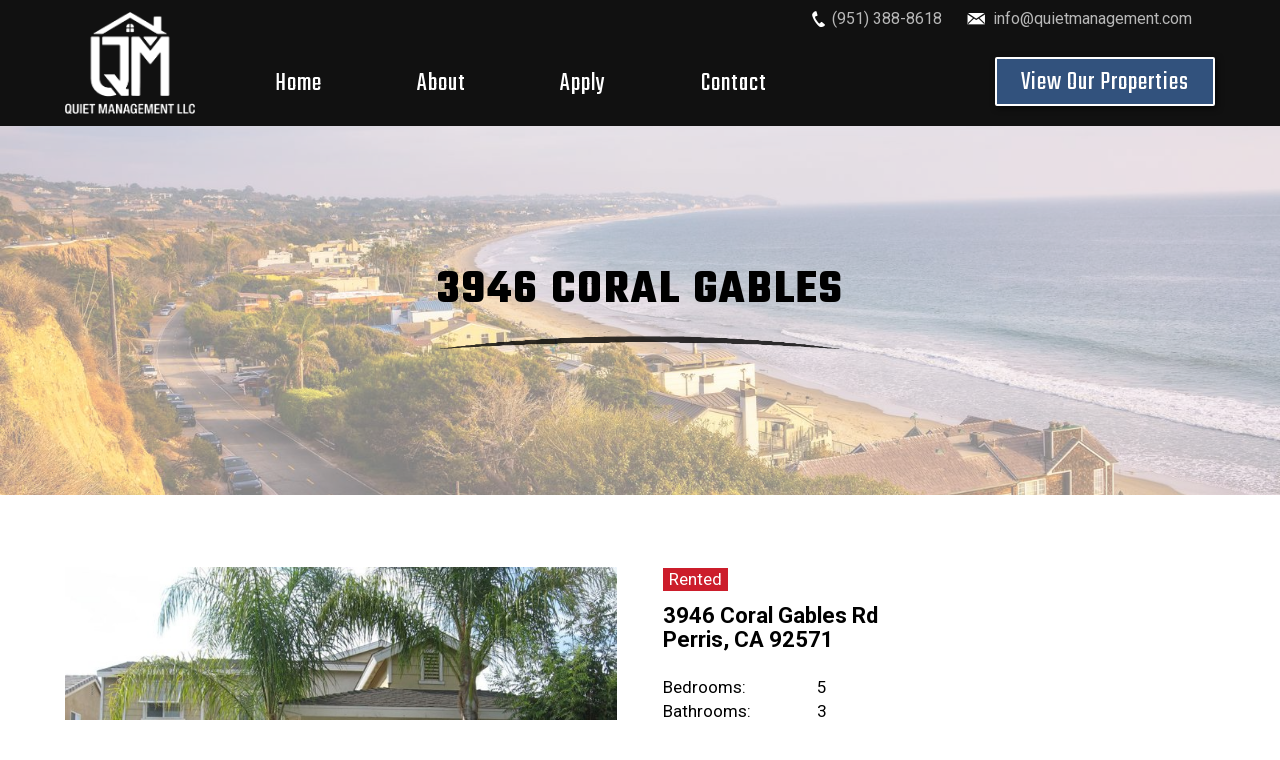

--- FILE ---
content_type: text/html; charset=UTF-8
request_url: https://quietmanagement.com/properties/3946-coral-gables/
body_size: 4418
content:
<!DOCTYPE html>
<html lang="en-US" prefix="og: http://ogp.me/ns#">
	<head>
		<meta name="viewport" content="width=device-width, initial-scale=1, maximum-scale=1.0, user-scalable=no" />
		<meta name="application-name" content="Quiet Management LLC" />
		<meta name="apple-mobile-web-app-title" content="Quiet Management LLC">
		<meta name="msapplication-starturl" content="https://quietmanagement.com">
		<meta charset="UTF-8" />
		<link rel="profile" href="http://gmpg.org/xfn/11" />
		<title>3946 Coral Gables - Quiet Management LLC</title>

<!-- This site is optimized with the Yoast SEO Premium plugin v7.0.2 - https://yoast.com/wordpress/plugins/seo/ -->
<link rel="canonical" href="https://quietmanagement.com/properties/3946-coral-gables/" />
<meta property="og:locale" content="en_US" />
<meta property="og:type" content="article" />
<meta property="og:title" content="3946 Coral Gables - Quiet Management LLC" />
<meta property="og:description" content="5 bedrooms 3 baths, 2 car garage with open floor plan. Tile counter Top, gourmet island kitchen, GE appliances, 20&#215;20 tile floors, throughout Home, master has jetted spa. Fully landscaped backyard with BBQ area for enjoyment, community has pool and tot lot with huge rec. center. Only minutes from Lake Perris &#038; parks." />
<meta property="og:url" content="https://quietmanagement.com/properties/3946-coral-gables/" />
<meta property="og:site_name" content="Quiet Management LLC" />
<meta property="og:image" content="https://cdn.cemah.net/wp-content/uploads/sites/87/2018/07/feature-3946-coral-gables.jpg" />
<meta property="og:image:secure_url" content="https://cdn.cemah.net/wp-content/uploads/sites/87/2018/07/feature-3946-coral-gables.jpg" />
<meta property="og:image:width" content="750" />
<meta property="og:image:height" content="500" />
<meta name="twitter:card" content="summary_large_image" />
<meta name="twitter:description" content="5 bedrooms 3 baths, 2 car garage with open floor plan. Tile counter Top, gourmet island kitchen, GE appliances, 20&#215;20 tile floors, throughout Home, master has jetted spa. Fully landscaped backyard with BBQ area for enjoyment, community has pool and tot lot with huge rec. center. Only minutes from Lake Perris &#038; parks." />
<meta name="twitter:title" content="3946 Coral Gables - Quiet Management LLC" />
<meta name="twitter:image" content="https://cdn.cemah.net/wp-content/uploads/sites/87/2018/07/feature-3946-coral-gables.jpg" />
<!-- / Yoast SEO Premium plugin. -->

<link rel='dns-prefetch' href='//fonts.googleapis.com' />
<link rel='stylesheet' id='cemah_api_frontend-css'  href='https://cdn.cemah.net/wp-content/plugins/cemah-api/assets/css/frontend.css?ver=1.10.10' type='text/css' media='all' />
<link rel='stylesheet' id='cemah_framework_frontend-css'  href='https://cdn.cemah.net/wp-content/plugins/cemah-framework-v1/assets/css/frontend.css?ver=1.29.0' type='text/css' media='all' />
<link rel='stylesheet' id='cemah_grid-css'  href='https://cdn.cemah.net/wp-content/plugins/cemah-framework-v1/assets/css/grid.css?ver=1.29.0' type='text/css' media='all' />
<link rel='stylesheet' id='cemah_theme_google_fonts-css'  href='https://fonts.googleapis.com/css?family=Roboto%3A400%2C400i%2C700%2C700i%7CTeko%3A400%2C700&#038;ver=4.9.26' type='text/css' media='all' />
<link rel='stylesheet' id='cemah_theme_frontend-css'  href='https://cdn.cemah.net/wp-content/themes/quiet-management/assets/css/frontend.css?ver=1.22.0' type='text/css' media='all' />
<script type='text/javascript' src='https://cdn.cemah.net/wp-includes/js/jquery/jquery.js?ver=1.12.4'></script>
<script type='text/javascript' src='https://cdn.cemah.net/wp-includes/js/jquery/jquery-migrate.min.js?ver=1.4.1'></script>
<script type='text/javascript' src='https://cdn.cemah.net/wp-content/plugins/cemah-api/assets/js-min/frontend.js?ver=1.10.10'></script>
<script type='text/javascript' src='https://cdn.cemah.net/wp-content/plugins/cemah-framework-v1/assets/js-min/frontend.js?ver=1.29.0'></script>
<script type='text/javascript' src='https://cdn.cemah.net/wp-content/mu-plugins/cemah-analytics/assets/js-min/frontend.js?ver=1.2.0'></script>
<style id="cemah-dynamic-css" type="text/css">#cemah-mobile-header{background-color:#111111;box-shadow:0 0 7px rgba(0,0,0, 0.5);}#cemah-mobile-sidebar .menu .menu-item a:active, body.no-touch #cemah-mobile-sidebar .menu .menu-item a:hover, #cemah-mobile-sidebar, #cemah-mobile-sidebar .shopping-cart-button:hover, #cemah-mobile-sidebar .search-form input[type=submit]:hover{background-color:#222222;}#cemah-mobile-sidebar .search-form input[type=submit]{color:#222222;}#cemah-mobile-sidebar .menu .menu-item, #cemah-mobile-sidebar-close-button, #cemah-mobile-sidebar .shopping-cart-button{background-color:#2E2E2E;}#cemah-mobile-sidebar .menu .menu-item.menu-open > a, body.no-touch #cemah-mobile-sidebar .menu .menu-item.menu-open > a:hover, #cemah-mobile-sidebar-close-button:hover{background-color:#32527D;}#cemah-mobile-sidebar .menu .submenu{border-left-color:#32527D;}body.mobile-sidebar-alert #cemah-mobile-header .toggle-mobile-sidebar .alert{background-color:#FFFFFF;}</style><link rel='https://api.w.org/' href='https://quietmanagement.com/wp-json/' />
<link rel="EditURI" type="application/rsd+xml" title="RSD" href="https://quietmanagement.com/xmlrpc.php?rsd" />
<link rel="wlwmanifest" type="application/wlwmanifest+xml" href="https://quietmanagement.com/wp-includes/wlwmanifest.xml" /> 
<meta name="generator" content="WordPress 4.9.26" />
<meta name="generator" content="Cemah API 1.10.10" />
<meta name="generator" content="Cemah Framework 1.29.0" />
<link rel='shortlink' href='https://quietmanagement.com/?p=112' />
<link rel="alternate" type="application/json+oembed" href="https://quietmanagement.com/wp-json/oembed/1.0/embed?url=https%3A%2F%2Fquietmanagement.com%2Fproperties%2F3946-coral-gables%2F" />
<link rel="alternate" type="text/xml+oembed" href="https://quietmanagement.com/wp-json/oembed/1.0/embed?url=https%3A%2F%2Fquietmanagement.com%2Fproperties%2F3946-coral-gables%2F&#038;format=xml" />
<link rel="icon" href="https://cdn.cemah.net/wp-content/uploads/sites/87/2025/12/cropped-fav-icon-32x32.png" sizes="32x32" />
<link rel="icon" href="https://cdn.cemah.net/wp-content/uploads/sites/87/2025/12/cropped-fav-icon-192x192.png" sizes="192x192" />
<link rel="apple-touch-icon-precomposed" href="https://cdn.cemah.net/wp-content/uploads/sites/87/2025/12/cropped-fav-icon-180x180.png" />
<meta name="msapplication-TileImage" content="https://cdn.cemah.net/wp-content/uploads/sites/87/2025/12/cropped-fav-icon-270x270.png" />
<script type="text/javascript" id="cemah-javascript-service-loader">jQuery(function(){Cemah.start_services(['analytics', 'forms', 'feature_detection', 'header_navigation', 'video_lightbox', 'image_lightbox', 'accordion', 'fullscreen', 'sticky', 'animation', 'swiper', 'pin', 'dynamic_active_nav', 'responsive_tables', 'dialogs', 'tabs', 'expand', 'galleries', 'mobile_header', 'mobile_sidebar']); Cemah.ajaxurl = "https://quietmanagement.com/wp-admin/admin-ajax.php";});</script>	</head>

	<body class="property-template-default single single-property postid-112 no-touch no-js no-flexbox page-at-top">
		
		<div id="cemah-mobile-header-container">
	<div id="cemah-mobile-header">
						<a href="https://quietmanagement.com">
					<img class="mobile-logo" src="https://cdn.cemah.net/wp-content/uploads/sites/87/2025/12/mobile-logo-light.png" />
				</a>
						<div class="menu-button toggle-mobile-sidebar">
				<span class="navigation-icon"></span>
				<div class="alert"></div>
			</div>
			</div>
	<div id="cemah-mobile-header-spacer"></div>
</div><div id="cemah-mobile-sidebar-container">
	<div id="cemah-mobile-sidebar-close-button"></div>
	<div id="cemah-mobile-sidebar" role="navigation">
		<div class="wrap">
				<div class="action-icons">
		<a href="tel:9513888618" target="_top" class="cemah-icon-phone-1"></a><a href="mailto:info@quietmanagement.com" target="_top" class="cemah-icon-email-1"></a>	</div>
				
			<nav id="mobile-navigation" class="menu cemah-menu"><div id="menu-item-187" class="menu-item menu-item-type-post_type menu-item-object-page menu-item-home menu-item-187"><a href="https://quietmanagement.com/">Home</a></div>
<div id="menu-item-193" class="menu-item menu-item-type-post_type_archive menu-item-object-property menu-item-193"><a href="https://quietmanagement.com/properties/">Properties</a></div>
<div id="menu-item-189" class="menu-item menu-item-type-post_type menu-item-object-page menu-item-189"><a href="https://quietmanagement.com/about/">About</a></div>
<div id="menu-item-191" class="menu-item menu-item-type-post_type menu-item-object-page menu-item-191"><a href="https://quietmanagement.com/apply/">Apply</a></div>
<div id="menu-item-192" class="menu-item menu-item-type-post_type menu-item-object-page menu-item-192"><a href="https://quietmanagement.com/contact/">Contact</a></div>
</nav>
			<div class="bottom">
				<div class="copyright">
					© 2026 Quiet Management LLC				</div>
							</div>
		</div>
	</div>
</div>	
		<section id="site-wrapper">

						<section id="header" class="default sticky">
	<div class="container">
		<div class="row">
			<div class="cell-1 col-2">
									<a href="https://quietmanagement.com">
						<img class="primary-logo" src="https://cdn.cemah.net/wp-content/uploads/sites/87/2025/12/logo-light.png" />
					</a>
							</div>
         <div class="cell-2 col-10">
            <div class="contact-information">
               <div class="phone-wrap">
                  <span class="cemah-icon-phone-1 icon"></span>
                  <a href="tel:9513888618" target="_top" class="primary-phone-1 phone">(951) 388-8618</a>               </div>
               <div class="email-wrap">
                  <span class="cemah-icon-email-1 icon"></span>
                  <a href="mailto:info@quietmanagement.com" target="_blank" class="primary-email-1 email">info@quietmanagement.com</a>               </div>
            </div>
            <nav id="header-navigation" class="menu cemah-menu cemah-primary-menu"><div id="menu-item-624" class="menu-item menu-item-type-custom menu-item-object-custom menu-item-home menu-item-624"><a href="https://quietmanagement.com">Home</a></div>
<div id="menu-item-32" class="menu-item menu-item-type-post_type menu-item-object-page menu-item-32"><a href="https://quietmanagement.com/about/">About</a></div>
<div id="menu-item-34" class="menu-item menu-item-type-post_type menu-item-object-page menu-item-34"><a href="https://quietmanagement.com/apply/">Apply</a></div>
<div id="menu-item-35" class="menu-item menu-item-type-post_type menu-item-object-page menu-item-35"><a href="https://quietmanagement.com/contact/">Contact</a></div>
<div id="menu-item-185" class="menu-item menu-item-type-post_type_archive menu-item-object-property menu-item-185"><a href="https://quietmanagement.com/properties/">View Our Properties</a></div>
</nav>         </div>
		</div>
	</div>
</section>

<section id="page-header" class="default no-breadcrumbs" >
	<div class="container">
		<div class="row center">
			<div class="cell-1 col-12">
				<h1 id="page-title" class="full-width">
	3946 Coral Gables</h1>			</div>
		</div>
	</div>
</section>			
			<main id="content-wrapper">
<section id="content" class="default">
	<div class="container">
		<div class="row">
			<div class="cell-1 col-12">
				<div class=" post-list single list"><article id="post-112" class=" single theme post-112 property type-property status-publish hentry availability-rented neighborhood-riverside housing_type-single-family-home"><div class="top">
	<div class="image">
		<img width="750" height="500" src="https://cdn.cemah.net/wp-content/uploads/sites/87/2018/07/feature-3946-coral-gables.jpg" class="primary-image wp-post-image" alt="exterior of 3946 Coral Gables; two-story house with front porch and palm trees" itemprop="image" srcset="https://cdn.cemah.net/wp-content/uploads/sites/87/2018/07/feature-3946-coral-gables.jpg 750w, https://cdn.cemah.net/wp-content/uploads/sites/87/2018/07/feature-3946-coral-gables-300x200.jpg 300w" sizes="(max-width: 750px) 100vw, 750px" />	</div>

	<div class="info">
		<div class="tags">
										<div class="rented tag">Rented</div>
														</div>

		<div class="address">
			<div>
				3946 Coral Gables Rd			</div>
							<div>
									</div>
						<div>
				Perris,
				CA				92571			</div>
		</div>

		<div class="meta">
							<div class="bed">
					<span class="label">Bedrooms:</span>
					<span class="value">
						5					</span>
				</div>
										<div class="bath">
					<span class="label">Bathrooms:</span>
					<span class="value">
						3					</span>
				</div>
										<div class="square-footage">
					<span class="label">Square Footage: </span>
					<span class="value">
						2,800					</span>
				</div>
					</div>

		<div class="pricing">
										<div class="application-fee">
					<span class="label">Application Fee: </span>
					<span class="value">
						$ 50 per applicant					</span>
				</div>
										<div class="rent">
					<span class="label">Monthly Rent: </span>
					<span class="value">
						$ 2,100					</span>
				</div>
								</div>
	</div>
</div>

<div class="bottom">
	<div class="gallery-container">
									<a href="https://cdn.cemah.net/wp-content/uploads/sites/87/2018/07/3946-coral-gables-01.jpg" data-rel="lightcase:gallery">
					<img src="https://cdn.cemah.net/wp-content/uploads/sites/87/2018/07/3946-coral-gables-01-150x150.jpg" class="gallery-thumbnail" />
				</a>
							<a href="https://cdn.cemah.net/wp-content/uploads/sites/87/2018/07/3946-coral-gables-02.jpg" data-rel="lightcase:gallery">
					<img src="https://cdn.cemah.net/wp-content/uploads/sites/87/2018/07/3946-coral-gables-02-150x150.jpg" class="gallery-thumbnail" />
				</a>
						</div>
	<div class="details">
		<h2>Property Details</h2>
		<p>5 bedrooms 3 baths, 2 car garage with open floor plan. Tile counter Top, gourmet island kitchen, GE appliances, 20&#215;20 tile floors, throughout Home, master has jetted spa. Fully landscaped backyard with BBQ area for enjoyment, community has pool and tot lot with huge rec. center. Only minutes from Lake Perris &#038; parks.</p>

		
			</div>
</div>
</article></div>			</div>
		</div>
	</div>
</section>

			</main><!-- #content-wrapper -->
			
						<section id="footer">
	<div class="container">
		<div class="row row-1">
         <div class="cell-1 col-7 col-small-tablet-12">
				<h4>Counties We Service</h4>
				<nav id="footer_1-navigation" class="menu cemah-menu"><div id="menu-item-198" class="menu-item menu-item-type-taxonomy menu-item-object-neighborhood menu-item-198"><a href="https://quietmanagement.com/property-neighborhood/los-angeles/">Los Angeles</a></div>
<div id="menu-item-199" class="menu-item menu-item-type-taxonomy menu-item-object-neighborhood current-property-ancestor current-menu-parent current-property-parent menu-item-199"><a href="https://quietmanagement.com/property-neighborhood/riverside/">Riverside</a></div>
<div id="menu-item-203" class="menu-item menu-item-type-taxonomy menu-item-object-neighborhood menu-item-203"><a href="https://quietmanagement.com/property-neighborhood/orange/">Orange</a></div>
<div id="menu-item-204" class="menu-item menu-item-type-taxonomy menu-item-object-neighborhood menu-item-204"><a href="https://quietmanagement.com/property-neighborhood/san-diego/">San Diego</a></div>
</nav>
				<h4>Company</h4>
				<nav id="footer_2-navigation" class="menu cemah-menu"><div id="menu-item-208" class="menu-item menu-item-type-post_type menu-item-object-page menu-item-208"><a href="https://quietmanagement.com/about/">About</a></div>
<div id="menu-item-210" class="menu-item menu-item-type-post_type menu-item-object-page menu-item-210"><a href="https://quietmanagement.com/apply/">Apply</a></div>
<div id="menu-item-211" class="menu-item menu-item-type-post_type menu-item-object-page menu-item-211"><a href="https://quietmanagement.com/contact/">Contact</a></div>
</nav>
				<div class="pmc-cert">
					<img class="pmc-logo" src="https://cdn.cemah.net/wp-content/themes/quiet-management/assets/images/logo-property-management-certification-white.png" alt="Property Management Certification logo" />
					<div class="cert-number">
						Certificate #1009691
					</div>
				</div>
			</div>
			<div class="cell-2 col-5 col-small-tablet-12">
				<div class="primary-address "><h4 class="business-name">Quiet Management LLC</h4> <span class="street-address"><span class="line line-1">29970 Technology Drive Suite #213</span></span> <div class="line line-3"> <span class="primary-city">Murrieta</span><span class="separator comma-separator">, </span> <span class="primary-region">CA</span> <span class="primary-postal-code">92563</span> </div></div>				<table class="contact-methods "><tbody><tr class="primary-phone-1 phone"><th>Phone:</th><td><a href="tel:9513888618" target="_top">(951) 388-8618</a></td></tr><tr class="primary-email email"><th>Email:</th><td><a href="mailto:info@quietmanagement.com" target="_top">info@quietmanagement.com</a></td></tr></tbody></table>
				<div class="text-group">
					<h4>Office Hours</h4>
					<p>
						<span class="hours">Mon-Fri: 9am to 5pm</span> <span class="hours">Sat & Sun: by appointment only</span>
					</p>
				</div>
			</div>
 		</div>
		<div class="row row-2">
			<div class="cell-1 col-6 col-small-tablet-12">
				<div class="copyright">
					Copyright © 2026 <span class="inline-block">Quiet Management LLC</span>
				</div>
			</div>
			<div class="cell-2 col-6 col-small-tablet-12">
				<a href="http://cemahcreative.com" target="_blank" class="cemah-link light" title="website design by Cemah Creative LLC">
	website design by <span class="logo">Cemah Creative LLC</span>
</a>			</div>
		</div>
	</div>
</section>

		</section><!-- #site-wrapper -->
				<script src="https://cdn.usefathom.com/script.js" data-site="ESKZUYTP" defer></script><script id="cemah-analytics">
Cemah.analytics.add_tracker("fathom",{"service":"fathom","tracker_id":"ESKZUYTP"}); 
Cemah.analytics.action("pageview", [], []);
</script><script type='text/javascript' src='https://cdn.cemah.net/wp-includes/js/wp-embed.min.js?ver=4.9.26'></script>
			</body>
</html>

--- FILE ---
content_type: text/css
request_url: https://cdn.cemah.net/wp-content/plugins/cemah-api/assets/css/frontend.css?ver=1.10.10
body_size: 679
content:
@font-face{font-family:cemah-icons;src:url(../fonts/cemah-icons.ttf?qizt21) format('truetype'),url(../fonts/cemah-icons.woff?qizt21) format('woff'),url(../fonts/cemah-icons.svg?qizt21#cemah-icons) format('svg');font-weight:400;font-style:normal}[class*=" cemah-icon-"],[class^=cemah-icon-]{font-family:cemah-icons!important;speak:none;font-style:normal;font-weight:400;font-variant:normal;text-transform:none;line-height:1;-webkit-font-smoothing:antialiased;-moz-osx-font-smoothing:grayscale}.cemah-icon-alignable:before{content:"\e90d"}.cemah-icon-vimeo:before{content:"\eaa1"}.cemah-icon-google:before{content:"\f1a1"}.cemah-icon-yelp:before{content:"\f1e9"}.cemah-icon-facebook:before{content:"\e600"}.cemah-icon-twitter:before{content:"\e601"}.cemah-icon-google-plus:before{content:"\e602"}.cemah-icon-linkedin:before{content:"\e603"}.cemah-icon-instagram:before{content:"\e604"}.cemah-icon-youtube:before{content:"\e605"}.cemah-icon-pinterest:before{content:"\e606"}.cemah-icon-tumblr:before{content:"\e618"}.cemah-icon-rss:before{content:"\e607"}.cemah-icon-home-1:before{content:"\e60a"}.cemah-icon-email-1:before{content:"\e609"}.cemah-icon-address-1:before{content:"\e60b"}.cemah-icon-phone-1:before{content:"\e60c"}.cemah-icon-phone-2:before{content:"\e60e"}.cemah-icon-phone-3:before{content:"\e60d"}.cemah-icon-fax-1:before{content:"\e60f"}.cemah-icon-contact-1:before{content:"\e610"}.cemah-icon-credit-card:before{content:"\e908"}.cemah-icon-delete-1:before{content:"\e611"}.cemah-icon-cart-2:before{content:"\e905"}.cemah-icon-cart-1:before{content:"\e612"}.cemah-icon-cart-3:before{content:"\e906"}.cemah-icon-search-1:before{content:"\e613"}.cemah-icon-location-1:before{content:"\e614"}.cemah-icon-location-2:before{content:"\e608"}.cemah-icon-calendar-1:before{content:"\e615"}.cemah-icon-calendar-2:before{content:"\e616"}.cemah-icon-clock:before{content:"\e8b5"}.cemah-icon-drag-dots:before{content:"\e617"}.cemah-icon-query:before{content:"\e018"}.cemah-icon-status-failed:before{content:"\e016"}.cemah-icon-status-completed:before{content:"\e015"}.cemah-icon-status-processing:before{content:"\e011"}.cemah-icon-plus:before{content:"\e007"}.cemah-icon-close:before{content:"\e90c"}.cemah-icon-on-hold:before{content:"\e033"}.cemah-icon-up:before{content:"\e009"}.cemah-icon-right:before{content:"\e008"}.cemah-icon-down:before{content:"\e00a"}.cemah-icon-left:before{content:"\e00b"}.cemah-icon-stack:before{content:"\e907"}.cemah-icon-arrow-left:before{content:"\e314"}.cemah-icon-arrow-right:before{content:"\e315"}.cemah-icon-list:before{content:"\e896"}.cemah-icon-circle-thin-prev:before{content:"\e803"}.cemah-icon-circle-thin-next:before{content:"\e804"}.cemah-icon-circle-thin-close:before{content:"\e802"}.cemah-icon-circle-thin-spin:before{content:"\e805"}.cemah-icon-arrow-thick-up:before{content:"\e900"}.cemah-icon-arrow-thick-right:before{content:"\e901"}.cemah-icon-arrow-thick-down:before{content:"\e902"}.cemah-icon-arrow-thick-left:before{content:"\e903"}.cemah-icon-reload:before{content:"\e904"}.cemah-icon-exit:before{content:"\e879"}.cemah-icon-download:before{content:"\e2c0"}.cemah-icon-user:before{content:"\e909"}.cemah-icon-flag:before{content:"\e90a"}.cemah-icon-paperclip:before{content:"\e90b"}.cemah-icon-box-grid:before{content:"\f00b"}.cemah-icon-tags:before{content:"\e937"}.cemah-icon-drawer:before{content:"\e95d"}.cemah-icon-processing:before{content:"\e010"}.cemah-icon-speech-bubbles:before{content:"\e96d"}.cemah-icon-reply:before{content:"\f113"}.cemah-icon-pencil:before{content:"\f040"}.cemah-icon-chain:before{content:"\f0c1"}.cemah-icon-cross:before{content:"\ea0f"}.cemah-icon-checkmark:before{content:"\ea10"}.cemah-icon-star:before{content:"\f005"}.cemah-icon-star-o:before{content:"\f006"}#available-helpers{font-family:"Courier New",Courier,monospace;font-size:16px;max-width:1200px;margin:2rem auto 0;color:#222}#available-helpers .helper{margin:1rem}#available-helpers .helper>:first-child{font-weight:700;font-size:1.1em}#available-helpers label{font-style:italic}

--- FILE ---
content_type: text/css
request_url: https://cdn.cemah.net/wp-content/themes/quiet-management/assets/css/frontend.css?ver=1.22.0
body_size: 2646
content:
section#header.default{background-color:#111;padding-top:.5rem;padding-bottom:.5rem}section#header.default.is-sticky{background:#000000d9}section#header.default .cell-2{padding-bottom:.375rem}section#header.default .primary-logo{width:130px;transition:transform .2s ease-in}section#header.default .primary-logo:hover{transform:scale(1.05)}section#header.default .row{align-items:flex-end;position:relative}section#header.default .contact-information{align-items:center;display:flex;position:absolute;top:-.25rem;right:1rem}section#header.default .menu{justify-content:space-between;align-items:flex-end;position:relative;top:1px}section#header.default .phone-wrap{margin-right:1rem}section#header.default .phone-wrap .icon{color:#fff;margin-right:.125rem;font-size:1em;position:relative;top:2px}section#header.default .phone-wrap a{color:#ffffffb3;font-size:16px;font-weight:400;text-decoration:none}section#header.default .phone-wrap a:hover{text-decoration:underline}section#header.default .email-wrap{margin-right:1rem}section#header.default .email-wrap .icon{color:#fff;margin-right:.125rem;font-size:1em;position:relative;top:2px}section#header.default .email-wrap a{color:#ffffffb3;font-size:16px;font-weight:400;text-decoration:none}section#header.default .email-wrap a:hover{text-decoration:underline}section#header.default .social-media a{text-align:center;color:#fff;background:#32527d;border-radius:2px;width:32px;height:32px;line-height:32px;text-decoration:none;display:inline-block}section#header.default .social-media a:hover{background-color:#416aa1}section#header.default .menu>.menu-item>a{color:#fff;text-transform:none;letter-spacing:1px;font-family:Teko,Helvetica,Arial,sans-serif;font-size:26px;font-weight:400}section#header.default .menu>.menu-item:hover>a{border-bottom:3px solid #416aa1}section#header.default .menu>.menu-item:last-child>a{color:#fff;background-color:#32527d;border:2px solid #fff;border-radius:2px;margin-left:6rem;padding:.625rem 1rem .5rem;box-shadow:2px 2px 6px #000000b3}section#header.default .menu>.menu-item:last-child:hover>a{background-color:#416aa1}@media screen and (max-width:1099px){section#header.default .menu>.menu-item>a{font-size:22px}section#header.default .menu>.menu-item:last-child>a{margin-left:2rem}}body.home section#header{z-index:10;background:linear-gradient(#000000b3,#00000080,#0000);width:100%;padding-bottom:2rem;position:fixed;top:0}body.home.page-not-at-top section#header{background:#000000d9;padding-bottom:.5rem}section#page-header.default{text-align:center;background-color:#ddd;background-image:url(../images/background-page-header.jpg);background-position:50%;background-size:cover;padding-top:6rem;padding-bottom:6rem;position:relative}section#page-header.default #page-title{color:#000}section#page-header.default #page-title:after{content:"";opacity:.8;background-image:url(../images/line-black.png);background-repeat:no-repeat;background-size:contain;width:400px;max-width:90%;height:15px;margin-top:1rem;margin-left:auto;margin-right:auto;display:block}section#page-header.default:before{content:"";background-color:#ffffff80;position:absolute;top:0;bottom:0;left:0;right:0}@media screen and (max-width:767px){section#page-header.default{padding-top:3rem;padding-bottom:3rem}section#page-header.default #page-title{font-size:2em}}section#footer{color:#ffffffb3;background-color:#111;border-top:10px solid #32527d;font-size:.85em;position:relative}section#footer a{color:#fff}section#footer h4{color:#fff;letter-spacing:1px;margin-top:1rem;margin-bottom:.5rem;font-family:Teko,Helvetica,Arial,sans-serif;font-size:1.8em;font-weight:400;line-height:.9em}section#footer .container{padding-top:2rem;padding-bottom:2rem}section#footer .primary-address{background-image:url(../images/brandmark-light.png);background-position:0 0;background-repeat:no-repeat;background-size:75px 75px;padding-left:100px}section#footer .row-2{border-top:1px solid #444;margin-top:2rem;padding-top:2rem}section#footer .row-2 .cell-2{text-align:right}section#footer .row-1 .cell-2 h4{margin-bottom:.25rem}section#footer .row-1 .cell-2 ul{margin-top:.5rem;margin-left:0;padding-left:0}section#footer .row-1 .cell-2 ul li{margin-right:.75rem;display:inline-block}section#footer .menu>.menu-item{margin-bottom:.25rem;margin-right:.75rem;display:inline-block}section#footer .menu>.menu-item>a{color:#5983bc;text-decoration:none}section#footer .menu>.menu-item>a:hover{text-decoration:underline}section#footer .company-menu-title{margin-top:1.75rem;margin-bottom:.5rem}section#footer #footer_1-navigation{max-width:500px}section#footer .text-group{margin-top:.5rem}section#footer .text-group h4{text-transform:uppercase;font-size:1.3em}section#footer .text-group p{color:#ffffffb3}section#footer .hours:first-child,section#footer .hours:nth-child(2){margin-right:.5rem;display:inline-block}section#footer .pmc-cert img{width:200px;margin-top:1rem;margin-bottom:.125rem;display:block}@media screen and (max-width:959px){section#footer .primary-address{background-size:50px 50px;padding-left:65px}}@media screen and (max-width:767px){section#footer .row-2 .cell-1{text-align:center}section#footer .row-2 .cell-2{text-align:center;margin-top:.25rem}}section#homepage-billboard{background-color:#ddd;position:relative}section#homepage-billboard .container{z-index:1;background-image:radial-gradient(#0009,#0006 25%,#0000 50%);margin-top:0;margin-bottom:0;position:relative}section#homepage-billboard .row{text-align:center;justify-content:center;align-items:center;height:100%;margin-top:0;margin-bottom:0}section#homepage-billboard .cell-1{margin-top:4rem}section#homepage-billboard .curve{opacity:.8;background-image:url(../images/line-white.png);background-repeat:no-repeat;background-size:contain;width:400px;max-width:90%;height:15px;margin-left:auto;margin-right:auto}section#homepage-billboard h1{color:#fff;text-transform:uppercase;margin-left:auto;margin-right:auto;font-family:Teko,Helvetica,Arial,sans-serif;font-size:2.7em;line-height:1em}section#homepage-billboard p{color:#fff;margin-left:auto;margin-right:auto;font-size:1.1em;line-height:1.4em}section#homepage-billboard .button-group{justify-content:center}section#homepage-billboard .button{background-color:#000000b3}section#homepage-billboard .button:hover{background-color:#32527d}@media screen and (max-width:959px){section#homepage-billboard .cell-1{margin-top:0}}@media screen and (max-width:767px){section#homepage-billboard:after{content:"";background-color:#00000080;position:absolute;top:0;bottom:0;left:0;right:0}section#homepage-billboard h1{font-size:2.25em}section#homepage-billboard .button-group{flex-wrap:wrap;justify-content:center;margin:0!important}section#homepage-billboard .button{flex-basis:100%;max-width:400px}section#homepage-billboard .container{background-image:none}}@media screen and (max-width:599px){section#homepage-billboard h1{font-size:2em}}section#homepage-about{background-color:#ddd;padding-top:2rem;padding-bottom:2rem}section#homepage-about .row{align-items:center}@media screen and (max-width:767px){section#homepage-about img{width:200px;margin-left:auto;margin-right:auto;display:block}}section#homepage-value-props{color:#222;background-color:#fff;border-bottom:2px solid #aaa;padding-top:.75rem;padding-bottom:.75rem}section#homepage-value-props .cell-1{justify-content:center;width:100%;display:flex}section#homepage-value-props .value-prop-item{text-align:center;margin-left:2rem;margin-right:2rem;font-size:1.8em;display:inline-block}section#homepage-value-props .value-prop-item .icon{vertical-align:middle;background-size:cover;width:60px;height:60px;display:inline-block}section#homepage-value-props .value-prop-item .text{font-family:Teko,Helvetica,Arial,sans-serif;position:relative;top:2px}section#homepage-value-props .value-prop-item.integrity .icon{background-image:url(../images/icon-integrity.png)}section#homepage-value-props .value-prop-item.high-standards .icon{background-image:url(../images/icon-high-standards.png)}section#homepage-value-props .value-prop-item.results .icon{background-image:url(../images/icon-results.png)}@media screen and (max-width:959px){section#homepage-value-props .value-prop-item{margin-left:1rem;margin-right:1rem;font-size:1.6em}}@media screen and (max-width:767px){section#homepage-value-props .value-prop-item{flex-basis:33%;margin-left:0;margin-right:0;font-size:1.4em}section#homepage-value-props .value-prop-item .icon{width:40px;height:40px}}@media screen and (max-width:499px){section#homepage-value-props .value-prop-item{font-size:1.2em}section#homepage-value-props .value-prop-item .icon{margin-left:auto;margin-right:auto;display:block}}section#homepage-properties{padding-top:2rem;padding-bottom:2rem}section#homepage-properties .row-1{margin-bottom:1.5rem}section#homepage-properties .row-1 .cell-2{text-align:right}section#homepage-properties .row-1 .button{text-align:center}@media screen and (max-width:959px){section#homepage-properties .row-1 .cell-2{display:none}}article.property.single .top{border-bottom:1px solid #ddd;justify-content:space-between;padding-bottom:2rem;display:flex}article.property.single .image,article.property.single .info{flex-basis:48%}article.property.single .address{font-size:1.3em;font-weight:700}article.property.single .meta{margin-top:1rem}article.property.single .meta .label{width:150px;display:inline-block}article.property.single .tags{margin-bottom:.5rem}article.property.single .tag{color:#fff;background-color:#888;padding:.125rem .25rem;font-size:1em;line-height:1em;display:inline-block}article.property.single .tag.rented{background-color:#cc1d2b}article.property.single .tag.lease-pending{background-color:#cc801d}article.property.single .tag.for-lease,article.property.single .tag.for-sale{background-color:#2cad18}article.property.single .tag.sold{background-color:#1f56e0}article.property.single .pricing{background:#eee;border-radius:4px;margin-top:1rem;padding:.5rem}article.property.single .pricing .label{width:150px;display:inline-block}article.property.single .rent{margin-top:.125rem;font-size:1.1em;font-weight:700}article.property.single .bottom{justify-content:space-between;margin-top:2rem;display:flex}article.property.single .details{flex-basis:48%}article.property.single .gallery-container{flex-wrap:wrap;flex-basis:48%;justify-content:flex-start;display:flex}article.property.single .gallery-container>a{flex-basis:19%;padding:3px}@media screen and (max-width:767px){article.property.single .top{display:block}article.property.single .top .info{margin-top:1.5rem}article.property.single .bottom{display:block}article.property.single .details{margin-top:1.5rem}}article.property.featured,article.property.archive{background-color:#222;position:relative;box-shadow:-2px 2px 5px #0000004d}article.property.featured .info,article.property.archive .info{border-top:2px solid #fff;padding:.5rem .5rem 1.5rem}article.property.featured h4,article.property.archive h4{text-align:center;color:#fff;margin-top:0;margin-bottom:.125rem;line-height:1.2em}article.property.featured .city-state,article.property.archive .city-state{text-align:center;color:#fff;font-size:.9em}article.property.featured .meta,article.property.archive .meta{text-align:center;color:#ccc;font-size:.8em}article.property.featured .meta span,article.property.archive .meta span{margin-left:.25rem;margin-right:.25rem}article.property.featured .tags,article.property.archive .tags{position:absolute;bottom:.5rem;left:.5rem}article.property.featured .tag,article.property.archive .tag{color:#fff;background-color:#888;padding:.125rem .25rem;font-size:.8em;line-height:1em;display:inline-block}article.property.featured .tag.rented,article.property.archive .tag.rented{background-color:#cc1d2b}article.property.featured .tag.lease-pending,article.property.archive .tag.lease-pending{background-color:#cc801d}article.property.featured .tag.for-lease,article.property.archive .tag.for-lease,article.property.featured .tag.for-sale,article.property.archive .tag.for-sale{background-color:#2cad18}article.property.featured .tag.sold,article.property.archive .tag.sold{background-color:#1f56e0}article.property.featured .price,article.property.archive .price{color:#fff;position:absolute;bottom:.5rem;right:.5rem}body{font-family:Roboto,Helvetica,Arial,sans-serif}h1,.like-h1{color:#404040;text-transform:uppercase;letter-spacing:2px;font-family:Teko,Helvetica,Arial,sans-serif;font-size:2.8em;line-height:.9em}h2,.like-h2{color:#32527d;letter-spacing:1px;font-family:Teko,Helvetica,Arial,sans-serif;font-size:2em;font-weight:400;line-height:.9em}h3,.like-h3{color:#333;text-transform:uppercase;font-family:Teko,Helvetica,Arial,sans-serif;font-size:1.4em;line-height:.9em}h4,.like-h4{color:#32527d;font-family:Roboto,Helvetica,Arial,sans-serif}h5,.like-h5,h6,.like-h6{color:#333;font-family:Roboto,Helvetica,Arial,sans-serif}h3.cemah-widget-title,p,ul,ol,blockquote{color:#333}a{color:#5983bc;outline:none}a.button,.button,button,input[type=button],input[type=submit]{color:#fff;background-color:#32527d;font-family:Roboto,Helvetica,Arial,sans-serif}a.button:hover,.button:hover,button:hover,input[type=button]:hover,input[type=submit]:hover{background-color:#395e8f}a.button.secondary,.button.secondary,button.secondary,input[type=button].secondary,input[type=submit].secondary{color:#fff;background-color:#259599}a.button.secondary:hover,.button.secondary:hover,button.secondary:hover,input[type=button].secondary:hover,input[type=submit].secondary:hover{background-color:#2aa9ae}a.button[disabled],.button[disabled],button[disabled],input[type=button][disabled],input[type=submit][disabled],a.button.disabled,.button.disabled,button.disabled,input[type=button].disabled,input[type=submit].disabled{color:#fff;background-color:#ccc}a.button.white,.button.white,button.white,input[type=button].white,input[type=submit].white{color:#333;background-color:#fff}a.button.white:hover,.button.white:hover,button.white:hover,input[type=button].white:hover,input[type=submit].white:hover{background-color:#32527d}a.button.ghost-light,.button.ghost-light,button.ghost-light,input[type=button].ghost-light,input[type=submit].ghost-light{color:#fff;border-color:#fff}a.button.ghost-dark,.button.ghost-dark,button.ghost-dark,input[type=button].ghost-dark,input[type=submit].ghost-dark{color:#333;border-color:#333}a.button.ghost-dark:hover,.button.ghost-dark:hover,button.ghost-dark:hover,input[type=button].ghost-dark:hover,input[type=submit].ghost-dark:hover{background-color:#33333312}input[type=text],input[type=search],input[type=password],input[type=email],input[type=tel],textarea{border:1px solid #d9d9d9;font-family:Roboto,Helvetica,Arial,sans-serif}.cemah-message,.woocommerce-message{border-top-color:#4da621}.cemah-message:before,.woocommerce-message:before{color:#4da621}.cemah-info,.woocommerce-info{border-top-color:#32527d}.cemah-info:before,.woocommerce-info:before{color:#32527d}.cemah-error,.woocommerce-error{border-top-color:#a62121}.cemah-error:before,.woocommerce-error:before{color:#a62121}.sidebar .cemah-widget{background-color:#ddd;padding:.75rem}.sidebar h3.cemah-widget-title{margin-bottom:.5rem;font-family:Teko,Helvetica,Arial,sans-serif;font-size:1.55em;font-weight:400;line-height:.9em}.sidebar a{color:#5983bc}

--- FILE ---
content_type: image/svg+xml
request_url: https://cemah.cloud/assets/branding/logo-light.svg
body_size: 4337
content:
<?xml version="1.0" encoding="UTF-8"?>
<svg width="257px" height="100px" viewBox="0 0 257 100" version="1.1" xmlns="http://www.w3.org/2000/svg" xmlns:xlink="http://www.w3.org/1999/xlink">
    <defs>
        <linearGradient x1="27.7777778%" y1="84.1037326%" x2="72.2222222%" y2="9.38585069%" id="g-1">
            <stop stop-color="#3695F6" offset="0%"></stop>
            <stop stop-color="#CEE1F5" offset="100%"></stop>
        </linearGradient>
    </defs>
    <path d="M224.5,70.5 L224.5,10.5 L231.3263,10.5 L231.3263,36.36705 C232.988142,34.6029412 234.828923,33.190397 236.8487,32.129375 C238.868477,31.068353 241.19502,30.53785 243.8284,30.53785 C245.950444,30.53785 247.823184,30.8893882 249.446675,31.592475 C251.070166,32.2955618 252.425186,33.2926519 253.511775,34.583775 C254.598364,35.8748981 255.422881,37.4280576 255.98535,39.2433 C256.547819,41.0585424 256.82905,43.0655057 256.82905,45.26425 L256.82905,70.5 L250.00275,70.5 L250.00275,45.26425 C250.00275,42.3240686 249.331632,40.0422665 247.989375,38.418775 C246.647118,36.7952835 244.595414,35.98355 241.8342,35.98355 C239.814423,35.98355 237.9289,36.4693118 236.177575,37.44085 C234.42625,38.4123882 232.809174,39.7290584 231.3263,41.3909 L231.3263,70.5 L224.5,70.5 Z" fill="#FFFFFF" fill-rule="nonzero"></path>
    <path d="M218.6933,70.5 L212.4806,70.5 L212.4806,64.7844 C211.457928,65.7048046 210.460838,66.5293214 209.4893,67.257975 C208.517762,67.9866286 207.495105,68.6002225 206.4213,69.098775 C205.347495,69.5973275 204.203398,69.9744321 202.988975,70.2301 C201.774552,70.4857679 200.425924,70.6136 198.94305,70.6136 C197.434609,70.6136 196.022065,70.4026771 194.705375,69.980825 C193.388685,69.5589729 192.244588,68.9262042 191.27305,68.0825 C190.301512,67.2387958 189.528128,66.1713981 188.952875,64.880275 C188.377622,63.5891519 188.09,62.0615588 188.09,60.29745 C188.09,58.7634423 188.511846,57.2869821 189.35555,55.868025 C190.199254,54.4490679 191.560666,53.1899222 193.439825,52.09055 C195.318984,50.9911778 197.779751,50.0899618 200.8222,49.386875 C203.864649,48.6837882 207.584561,48.2811172 211.98205,48.17885 L211.98205,45.1492 C211.98205,42.1323182 211.336498,39.8505161 210.045375,38.303725 C208.754252,36.7569339 206.843163,35.98355 204.31205,35.98355 C202.650208,35.98355 201.250447,36.1944729 200.112725,36.616325 C198.975003,37.0381771 197.990696,37.5111557 197.159775,38.035275 C196.328854,38.5593943 195.612995,39.0323729 195.012175,39.454225 C194.411355,39.8760771 193.816936,40.087 193.2289,40.087 C192.768698,40.087 192.366027,39.9655595 192.020875,39.722675 C191.675723,39.4797905 191.400884,39.1793851 191.19635,38.82145 L189.96915,36.6355 C192.116761,34.5645896 194.430521,33.0178218 196.9105,31.99515 C199.390479,30.9724782 202.138868,30.46115 205.15575,30.46115 C207.328928,30.46115 209.259192,30.8190798 210.9466,31.53495 C212.634008,32.2508202 214.052944,33.2479103 215.20345,34.52625 C216.353956,35.8045897 217.223214,37.3513576 217.81125,39.1666 C218.399286,40.9818424 218.6933,42.9760225 218.6933,45.1492 L218.6933,70.5 Z M200.97775,65.81985 C202.179389,65.81985 203.278745,65.6984095 204.27585,65.455525 C205.272955,65.2126405 206.212521,64.8674939 207.094575,64.420075 C207.976629,63.9726561 208.820321,63.4293699 209.625675,62.7902 C210.431029,62.1510301 211.217196,61.4223874 211.9842,60.60425 L211.9842,52.5124 C208.839484,52.6146672 206.167794,52.8639397 203.96905,53.260225 C201.770306,53.6565103 199.980657,54.1742301 198.60005,54.8134 C197.219443,55.4525699 196.215961,56.206779 195.589575,57.07605 C194.963189,57.945321 194.65,58.9168446 194.65,59.99065 C194.65,61.0133218 194.816182,61.895363 195.14855,62.6368 C195.480918,63.378237 195.928331,63.9854393 196.4908,64.458425 C197.053269,64.9314107 197.717996,65.2765572 198.485,65.493875 C199.252004,65.7111928 200.082912,65.81985 200.97775,65.81985 Z" fill="#FFFFFF" fill-rule="nonzero"></path>
    <path d="M130.5834,70.5 L130.5834,30.5 L136.98785,30.53785 L136.98785,36.5588 C138.41959,34.7946912 140.023883,33.350189 141.800775,32.22525 C143.577667,31.100311 145.642155,30.53785 147.9943,30.53785 C150.62768,30.53785 152.756084,31.2664927 154.379575,32.7238 C156.003066,34.1811073 157.17273,36.1497209 157.8886,38.6297 C158.425503,37.2235263 159.134971,36.0091218 160.017025,34.98645 C160.899079,33.9637782 161.889778,33.1200867 162.98915,32.45535 C164.088522,31.7906133 165.258185,31.3048515 166.498175,30.99805 C167.738165,30.6912485 168.99731,30.53785 170.27565,30.53785 C172.320994,30.53785 174.1426,30.8638217 175.740525,31.515775 C177.33845,32.1677283 178.693469,33.1200771 179.805625,34.37285 C180.917781,35.6256229 181.767864,37.1659992 182.3559,38.994025 C182.943936,40.8220508 183.23795,42.9121049 183.23795,45.26425 L183.23795,70.5 L176.41165,70.5 L176.41165,45.26425 C176.41165,42.2218015 175.746923,39.9144329 174.41745,38.342075 C173.087977,36.7697171 171.157713,35.98355 168.6266,35.98355 C167.501661,35.98355 166.434263,36.1816897 165.424375,36.577975 C164.414487,36.9742603 163.526054,37.5558962 162.75905,38.3229 C161.992046,39.0899038 161.384844,40.0550359 160.937425,41.218325 C160.490006,42.3816141 160.2663,43.7302423 160.2663,45.26425 L160.2663,70.5 L153.44,70.5 L153.44,45.26425 C153.44,42.1451011 152.813623,39.8185577 151.56085,38.28455 C150.308077,36.7505423 148.480079,35.98355 146.0768,35.98355 C144.389392,35.98355 142.823449,36.4373538 141.378925,37.344975 C139.934401,38.2525962 138.611339,39.4861755 137.4097,41.04575 L137.4097,70.5 L130.5834,70.5 Z" fill="#FFFFFF" fill-rule="nonzero"></path>
    <path d="M108.8647,30.53785 C111.191278,30.53785 113.338857,30.9277378 115.3075,31.707525 C117.276143,32.4873122 118.97631,33.6122343 120.40805,35.082325 C121.83979,36.5524157 122.958321,38.3676309 123.763675,40.528025 C124.569029,42.6884191 124.9717,45.1491862 124.9717,47.9104 C124.9717,48.9842054 124.856651,49.7000649 124.62655,50.058 C124.396449,50.4159351 123.96182,50.5949 123.32265,50.5949 L97.47475,50.5949 C97.5258836,53.0493123 97.8582469,55.1841076 98.47185,56.99935 C99.0854531,58.8145924 99.9291446,60.3294023 101.00295,61.543825 C102.076755,62.7582477 103.355076,63.6658553 104.83795,64.266675 C106.320824,64.8674947 107.982641,65.1679 109.82345,65.1679 C111.536425,65.1679 113.012885,64.9697603 114.252875,64.573475 C115.492865,64.1771897 116.560262,63.7489523 117.4551,63.28875 C118.349938,62.8285477 119.097755,62.4003103 119.698575,62.004025 C120.299395,61.6077397 120.817114,61.4096 121.25175,61.4096 C121.814219,61.4096 122.248848,61.6269145 122.55565,62.06155 L124.47315,64.5543 C123.629446,65.5769718 122.619573,66.4654046 121.4435,67.219625 C120.267427,67.9738454 119.008282,68.5938309 117.666025,69.0796 C116.323768,69.5653691 114.93679,69.9296905 113.50505,70.172575 C112.07331,70.4154595 110.654374,70.5369 109.2482,70.5369 C106.563687,70.5369 104.090136,70.0830962 101.827475,69.175475 C99.5648137,68.2678538 97.6089832,66.9384004 95.959925,65.187075 C94.3108668,63.4357496 93.0261546,61.2689962 92.10575,58.68675 C91.1853454,56.1045038 90.72515,53.1388001 90.72515,49.78955 C90.72515,47.0794698 91.1406042,44.5483951 91.971525,42.19625 C92.8024458,39.8441049 93.9976755,37.8051836 95.55725,36.079425 C97.1168245,34.3536664 99.0215221,32.9986466 101.2714,32.014325 C103.521278,31.0300034 106.052353,30.53785 108.8647,30.53785 Z M109.0181,35.5617 C105.719984,35.5617 103.124993,36.5140488 101.23305,38.418775 C99.3411072,40.3235012 98.1650523,42.9632331 97.70485,46.33805 L118.8357,46.33805 C118.8357,44.7529087 118.618386,43.3020149 118.18375,41.985325 C117.749114,40.6686351 117.109954,39.5309298 116.26625,38.572175 C115.422546,37.6134202 114.393498,36.8719943 113.179075,36.347875 C111.964652,35.8237557 110.577674,35.5617 109.0181,35.5617 Z" fill="#FFFFFF" fill-rule="nonzero"></path>
    <path d="M86.26105,38.05445 C86.0565156,38.3356847 85.8519844,38.5529992 85.64745,38.7064 C85.4429156,38.8598008 85.1489019,38.9365 84.7654,38.9365 C84.3818981,38.9365 83.9664439,38.7767099 83.519025,38.457125 C83.0716061,38.1375401 82.5027535,37.7860019 81.81245,37.4025 C81.1221465,37.0189981 80.2848466,36.6674599 79.300525,36.347875 C78.3162034,36.0282901 77.1081905,35.8685 75.67645,35.8685 C73.7845072,35.8685 72.1099073,36.2072549 70.6526,36.884775 C69.1952927,37.5622951 67.9744966,38.5402103 66.990175,39.81855 C66.0058534,41.0968897 65.2644275,42.6436576 64.765875,44.4589 C64.2673225,46.2741424 64.01805,48.3066721 64.01805,50.55655 C64.01805,52.9086951 64.2864973,54.9987492 64.8234,56.826775 C65.3603027,58.6548008 66.1145118,60.1887855 67.08605,61.428775 C68.0575882,62.6687645 69.2400347,63.6147217 70.633425,64.266675 C72.0268153,64.9186283 73.592758,65.2446 75.3313,65.2446 C76.9931416,65.2446 78.3609446,65.0464603 79.43475,64.650175 C80.5085554,64.2538897 81.4033798,63.8128691 82.11925,63.3271 C82.8351202,62.8413309 83.4231477,62.4003103 83.88335,62.004025 C84.3435523,61.6077397 84.8037477,61.4096 85.26395,61.4096 C85.8519863,61.4096 86.2866153,61.6269145 86.56785,62.06155 L88.48535,64.5543 C86.7979416,66.6252104 84.6887127,68.1400202 82.1576,69.098775 C79.6264873,70.0575298 76.9547974,70.5369 74.14245,70.5369 C71.7136045,70.5369 69.4573688,70.0894878 67.373675,69.19465 C65.2899812,68.2998122 63.4811577,67.0023168 61.94715,65.302125 C60.4131423,63.6019332 59.2051294,61.5118791 58.323075,59.0319 C57.4410206,56.5519209 57,53.7268325 57,50.55655 C57,47.6675022 57.402671,44.9958123 58.208025,42.5414 C59.013379,40.0869877 60.1894339,37.9713672 61.736225,36.194475 C63.2830161,34.4175828 65.1941053,33.030605 67.46955,32.0335 C69.7449947,31.036395 72.3527686,30.53785 75.29295,30.53785 C78.0030302,30.53785 80.4062729,30.9788706 82.50275,31.860925 C84.5992271,32.7429794 86.4527919,33.9893419 88.0635,35.60005 L86.26105,38.05445 Z" fill="#FFFFFF" fill-rule="nonzero"></path>
    <polygon fill="#3695F6" points="7 20.5 7 0.5 47 40.5 47 60.5"></polygon>
    <polygon fill="url(#g-1)" points="7 100.5 7 80.5 47 40.5 47 60.5"></polygon>
    <circle fill="#3695F6" cx="7" cy="50.5" r="7"></circle>
</svg>